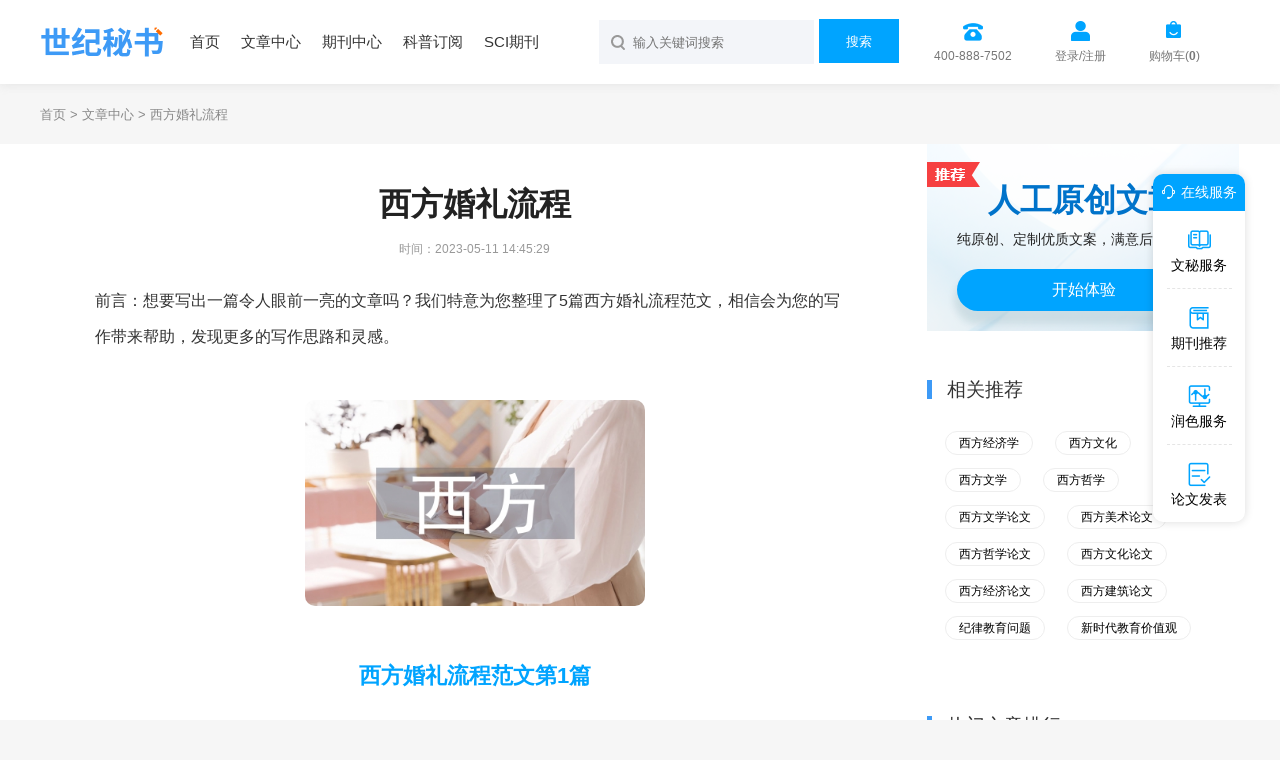

--- FILE ---
content_type: text/html
request_url: https://www.1mishu.com/haowen/142606.html
body_size: 20174
content:
<!doctype html>
<html>
<head>
	
	 
	<title>西方婚礼流程(精选5篇) - 世纪秘书</title>
	<meta name="keywords" content="西方婚礼流程,精选" />
	<meta name="description" content="西方传统婚礼楷模 威廉王子·凯特王妃　世纪婚礼流程 以威廉王子和凯特王妃的婚礼，作为西方传统婚礼的楷模再恰当不过。英国王室至今保留着西方传统婚礼的每一个步骤、每个细节。为时1个小时15分钟的这场婚礼，隆重盛大，赢得了全世界的瞩目与祝福。当然，这..." />
	
	<meta charset="utf-8">
<meta name="referrer" content="origin">
<meta name="format-detection" content="telephone=no">
<link rel="stylesheet" type="text/css" href="https://www.1mishu.com/theme/1mishu.com/default/static/css/base_1mishu.css" />
<script type="text/javascript" src="https://www.1mishu.com/theme/1mishu.com/default/static/js/pub.js"></script>
<script type="text/javascript" src="https://www.1mishu.com/theme/1mishu.com/default/static/js/common.js"></script>
<script type="text/javascript">app.uri='';app.root='https://www.1mishu.com';app.theme='https://www.1mishu.com/theme/1mishu.com/default';</script>
<script type="text/javascript">var site_root = 'https://www.1mishu.com';</script>	
</head>
<body class="container mishu_art_body mishu_jp_body">
	<div class="wrap mishu_maincon">
		<div class="dmtop container">
	<div class="zoom pw1200">
		<a href="https://www.1mishu.com/"><img src="https://www.1mishu.com/theme/1mishu.com/default/static/images/dm-logo.png" width="128" height="34"></a>
		<p>
			<a href="https://www.1mishu.com/">首页</a>
			<a href="https://www.1mishu.com/article/">文章中心</a>
			<a href="https://www.1mishu.com/zazhi/">期刊中心</a>
			<a href="https://www.1mishu.com/dingyue/">科普订阅</a>
			<a href="https://www.1mishu.com/sci/">SCI期刊</a>
			<!-- <a href="https://www.1mishu.com/vip/sci.html">投稿经验</a> -->
		</p>
		<div class="dmseabox">
			<div class="head-right">
				<span class="mishu_menu_tel">400-888-7502</span>
				<a href="javascript:;" onclick="ajaxlogin();" title="登录/注册" class="mt5 user login2">登录/注册</a>
				<a href="https://www.1mishu.com/shop/cart/" class="mt5 dlicar">购物车(<b>0</b>)</a> 
			</div>
			<div class="search-box">
				<form action="https://www.1mishu.com/s.html" method="get" name="search">
					<input type="hidden" name="t" value=""/>
					<input type="text" class="dmsearch" name="q" autocomplete="off" value="" placeholder="输入关键词搜索" size="20" maxlength="50" />
					<button id="Submit" type="submit" onClick="if($('.search-text').val()=='') return false;" >搜索</button>
					<p class="clear"></p>
				</form>
			</div>
			<p class="clear"></p>
		</div>
	</div>
</div>
		
		<div class="dmcrumb">
			<div class="pw1200">
				<a href="https://www.1mishu.com/" title="世纪秘书网">首页</a> &gt;
				<a href="https://www.1mishu.com/haowen/">文章中心</a> &gt;
				<span>西方婚礼流程</span>
			</div>
		</div>
		
		<div class="pw1200 dmdet">
			<div class="dmdetl">
				
				<div class="mishu_mainfw">
					<div class="dmdetext">
						<h1>西方婚礼流程</h1>
						<p class="mishu_timejb"><time>时间：2023-05-11 14:45:29</time></p>
					</div>					
					 <div class="content dmtext dmtextzw"> <p class="fw_dy">前言：想要写出一篇令人眼前一亮的文章吗？我们特意为您整理了5篇西方婚礼流程范文，相信会为您的写作带来帮助，发现更多的写作思路和灵感。</p> <p class="art-img-title"><img src="/upload/piclabel/63c61417_c625.jpg" alt="西方婚礼流程" /></p> <h2>西方婚礼流程范文第1篇</h2> <p> 经典中西式婚礼样板戏</p> <p> 到了我们现代，结婚更像打仗，一轮一轮的仪式步骤，只有结过婚行过大礼的诸位新人才能明白当中的刻骨铭心。现代中国新人，多采用中西合璧的婚礼模式，可能对传统的西式或者中式婚礼流程只是一知半解，这次，我们就用名人婚礼做标准，让读者精准地了解传统西式和中式婚礼各自所代表的文化考究，给未来需要结婚的你带来更多可以学习和想象的空间。</p> <p> <a href="https://www.1mishu.com/haowen/142606.html" target="_blank">西方</a>传统<a href="https://www.1mishu.com/haowen/142606.html" target="_blank">婚礼</a>楷模</p> <p> 威廉王子·凯特王妃　世纪婚礼<a href="https://www.1mishu.com/haowen/142606.html" target="_blank">流程</a></p> <p> 以威廉王子和凯特王妃的婚礼，作为西方传统婚礼的楷模再恰当不过。英国王室至今保留着西方传统婚礼的每一个步骤、每个细节。为时1个小时15分钟的这场婚礼，隆重盛大，赢得了全世界的瞩目与祝福。当然，这场婚礼的独一无二之处还在于，它无可避免地带着戴安娜的影子，从戒指到婚纱，凯特王妃都准确无误地表达出了自己对戴安娜的倾慕，也让所有英国人对王室的感情又添一分。</p> <p> 婚礼前奏</p> <p> 叮叮当当大序曲：订婚。没错，对于王室婚礼来说，订婚是必须的。不仅仅是王室，在西方，订婚是结婚的序曲，必须由男方送一枚钻石戒指给女方。</p> <p> 传统关键词：12克拉的蓝宝石戒指</p> <p> 蓝宝石象征责任、守信与忠诚，代表着王室历史传承——“SOME OLD SOME BLUE”。据说当年戴安娜结婚，女王陛下坚决不让她选择红宝石或绿宝石——蓝宝石是唯一选择。2012年12月12日，威廉王子了他和未婚妻凯特的订婚照。其中最引人注目的，是凯特手上戴着的、黛安娜王妃留下的蓝宝石戒指。它浸染岁月，带着故事，闪耀中有忧郁。点评：西方新人订婚，很多时候用的都是宝石类戒指，在他们来说，一代传一代的宝石戒指代表的就是传承的意义。</p> <p> 现代式表达：</p> <p> 除了宝石类戒指，现代更多西方人会选择铂金钻戒做订婚戒指，像近期的凯拉-奈特莉，霹雳娇娃德鲁·巴里摩尔、新派美国甜心安妮-海瑟薇，在他们表达真爱宣言的时刻，都选择用钟爱的铂金婚戒作为他们永恒爱情的不变信物。传到中国，现在中国的新人也更多地喜欢用铂金钻戒做订婚戒指。</p> <p> 婚礼当天</p> <p> 1：大序曲继续：授爵。王室大婚，名头那是相当重要。这一点，普通人木有可比性哟。</p> <p> 传统关键词：一人授3个爵位一共6个爵位!服了您了，女王陛下!</p> <p> 在威廉大婚的当天早晨，英女王伊丽莎白二世授予威廉王子及凯特3个爵位称号，分别为杜克公爵、苏格兰伯爵以及卡里克弗格斯男爵。凯特则被授勋杜克公爵夫人、斯特拉森女伯爵以及卡里克弗女爵——据说，苏格兰伯爵以及斯特拉森女伯爵是为了纪念两人相遇的圣安德鲁大学。对于平民女子凯特，女王此番之举实在太隆重了——也非一般明星官僚所能办到的。</p> <p> 点评：呃……只有清朝可与比拟。在清朝，结婚就分封赐爵。皇子封授的年龄也就是成婚年龄，当然也有稍早或稍迟的。结婚以后就要搬出内延(也有不立即出宫者)，叫做分府。分府后，其居室服用、设官、俸禄给养，均按爵位高低拨给。</p> <p> 2：新郎驱车前往教堂＆新娘驱车前往教堂</p> <p> 传统关键词：互不相见。</p> <p> 根据西方婚礼礼仪，结婚的男女双方在行大礼之前，是不能见面的。点评：这点跟中国的传统婚礼倒是很像。</p> <p> 3：婚礼开始。</p> <p> 传统关键词：交换誓言戒指、布道</p> <p> 威斯敏斯特教堂教长约翰霍尔(John Hall)博士负责仪式指挥，坎特伯雷教堂大主教罗文威廉姆斯(Rowan WiIliams)主持誓言仪式。主持过戴安娜王妃葬礼的伦敦主教、大法师理查德·查特斯(Richard Chartres)主持布道。根据英国王室公布的婚礼程序，凯特跟随已故王妃戴安娜，不在婚礼誓词提到顺从丈夫，而是承诺深爱、慰藉、尊敬及守护威廉王子。</p> <p> 点评：这个重要的时刻作为西式婚礼另一个重要道具结婚戒指登场!款式以低调铂金戒指为主，延伸到中国，也会用金或银戒指做结婚戒指，多为以后日常佩戴所用。</p> <p> 4：新人于大教堂外合影</p> <p> 传统关键词：婚纱</p> <p> 凯特所穿的婚纱以象牙色缎子为面料，饰以花边和珍珠纽捆，裙裾长3米多，由亚历山大·麦昆(Alexander Mcoueen)的创意总监莎拉·巴顿(Sarah Burton)设计。婚纱部分元素取自已故王妃戴安娜结婚时穿的礼服，这是凯特的要求，意在向威廉王子的母亲致敬。凯特曾经学过艺术史。“不管谁是婚纱设计者，这都是(包含)凯特(设计)的婚纱。”婆婆已去世，儿媳在设计自己婚纱的时候，煞费苦心地要向婆婆致敬。这份孝心，简直令天地万物动容。凯特这么做，得体大方有孝心：一般群众可别跟风哈，在封建迷信仍然盛行的国度，这么做简直令人发指好吗?!</p> <p> 点评：不同的裙摆长度，不同的王室风范。但有一点需要指出：要把婚纱穿出高级感，大大方方是必须的!</p> <p> 特别提醒：西方婚礼中，新郎是站在新娘的右边。因为在西方古代，新郎必须保护新娘免被情敌抢走，所以就要站在新娘的右边，防止情敌出来，方便立即拔出佩剑击退敌人</p> <p> 5：离开威斯敏斯特教堂，前往白金汉宫</p> <p> 传统关键词：行车路线。</p> <p> 威廉王子夫妇离开教堂，第一次以丈夫和妻子的身份亮相，两人搭乘皇家马车，在后面四辆乘坐着王室高级成员以及凯特王妃父母仪式马车的跟随下，重复凯特·米德尔顿婚前的走过路线，返回白金汉宫，巡游途中，与民众挥手致意。</p> <p> 点评：姑娘出嫁了，其实也还是能回头嘛。</p> <p> 6：接见群众</p> <h2>西方婚礼流程范文第2篇</h2> <p> 那是1930年一个春光明媚的周末上午，法租界上的法国化妆品商人李克郎家喜气洋洋，这是他为儿子举行婚礼的大喜日子。由于李克郎长期在上海经营化妆品生意，人脉关系非常广，被邀参加他儿子婚礼的亲朋好友很多，婚礼的热闹程度与规模之大不言而喻。虽然李克郎一家长期生活在上海，不少生活习惯也入乡随俗“中国化”了，但他们的根在西方，法兰西民族浪漫、热情、奔放的性格与生俱来，因而举办婚礼时更加注重气氛。</p> <p> 婚礼当天上午，李克郎家里门庭若市，亲朋好友纷纷到场贺喜。男嘉宾个个西装革履、风度翩翩，女嘉宾个个雍容华贵、风姿绰约，小孩子也都身穿崭新漂亮的西式小童装，一派华贵悦目的喜气景象。为了留住这美好的时刻，留住新人与众人的美丽倩影，在婚礼举行前由新郎新娘分批同亲朋好友拍摄“婚礼团体照”（图一）。身穿豪华漂亮西式婚礼服装的新郎新娘坐在亲人的中间，左边是新郎父母，右边是新郎哥嫂，其余都是新郎新娘的家庭成员，这就被称为“亲人婚礼团体照”。此后是新郎新娘同贺喜宾客合影，有同事合影、同学合影……凡参加婚礼宾客都要同新郎新娘一起合影（图二），这样既显得婚礼热热闹闹，又使得整个婚礼形式别致独特、丰富多彩，给参加婚礼的亲朋好友一种亲切感、快乐感。</p> <p> 新人在婚礼中同亲朋好友一起合影，被称为“婚礼团体照”，洋人的这一婚礼形式的创新，起到了引领婚礼时尚潮流的作用，使婚礼变得更有艺术感和纪念意义。第一，新人与亲朋好友一起合影，体现出对宾客们的尊重和礼貌，是一种亲情、友情的交流;第二，增添了婚礼的热闹气氛，使婚礼形式更加丰富和活泼;第三，新人与宾客一起合影，能使人共享婚礼喜气和喜悦，更是对新人的美好祝福;第四，新人与宾客合影，使每一位照片中的人物都成为了新人婚姻的见证人和永久的祝福者;第五，在新人与宾客一起合影留下美好的时刻和亮丽的倩影的同时，每一个人也都留下了一份极为珍贵的纪念和美好的回忆。</p> <h2>西方婚礼流程范文第3篇</h2> <p> 三个部分重点准备</p> <p> 经过咨询专家，知道婚宴场所的准备有三个重点：入门接待处、宴席场合、新娘房。这三个地方，招待人员都应该多关照，互相保持密切联系，当天的婚礼才能够万无一失。尤其新娘房更是要特别注意，因为当天新人身上都会穿戴许多金饰，常常就在人多嘈杂的场合中，遗失取换下来的首饰。</p> <p> 提醒我们重要的一点：喜宴的确定人数，要在一个月前就要推算出来，才不至于发生临时增桌或撤桌，造成婚宴场合拥挤或过于空旷现象。由于现在越来越多新人选择在大酒店结婚，以至于每当固定假日或皇历上的黄道吉日时，饭店都会大爆满，因此提前预定至关重要！</p> <p> 绝大多数的新人将婚宴选在酒店或星级宾馆来举行，宽敞优雅、华丽气派的环境为新人创造了舒适、惬意的氛围。但参加了很多朋友的婚宴，却大多是如出一辙，毫无新意。这一次，我们不妨在原有的婚宴传统上来点创意，多些情趣。而最大的收获，就是能带给你与众不同的新婚喜悦，令你终身难忘，新郎新娘你们想好了吗？</p> <p> 中式婚宴加点浪漫</p> <p> 上月去参加朋友的婚礼，他们选在了索菲特举办婚宴。从签到台上的别致插花、鲜花拱门、绢花路引，到背景台上的绸缎花球与帷幔，再到每桌酒席上的时尚花束，整个婚宴成了花的世界，处处洋溢着温馨浪漫，甜蜜的感觉溢满心头。朋友小刘对我说：“我老婆平时特别喜欢鲜花，今天现场的装扮着实给了老婆、亲朋好友一个大大的惊喜。”</p> <p> 现在的年轻人对爱情都充满了美好的憧憬。拥有自己独特个性的婚礼，便成了新一代的流行时尚。而各酒店婚宴的特色也缤纷多彩，为新人提供了诸多选择。“只要你敢想，酒店将竭力为你办到。”索菲特宴会部的张小姐介绍说，“新人可以根据自己的喜好，选择不同主题的婚宴。大红喜字肯定是少不了，但运用鲜花、彩球、浮蜡、冷焰火、即时背景音乐、小提琴迎客等方式，会给婚宴带来非同一般的时尚、浪漫感受。”</p> <p> 来场西式婚宴又何妨</p> <p> 近年来，已有**、**等地的时尚新人将婚宴办在了景色优美的户外，西式的全程自助婚宴，很是浪漫。据**一家五星级酒店的宴会总监介绍，**年**就有两对新人委托酒店在千佛山下举行了他们的西式婚宴，且非常成功。</p> <p> 她介绍说，其实不少年轻人对户外西式婚宴都很向往，但受传统观念的影响，真正选择户外西式婚宴的却不多。有人曾经对一些大学生作过调查，大多数认为庄重的教堂，洁白的婚纱，浪漫的鸡尾酒会，开放灵活的自助用餐……这样的婚宴很时尚、很优雅、很随意，整个气氛既典雅浪漫又轻松自在，确实是一种非常大的诱惑，梦想自己将来也能举行这样的浪漫婚礼。由此可见，西方文化、西式婚宴已渐渐迎合了年轻情侣的口味，成为一种社会时尚流行趋势。</p> <p> 选择一个景色宜人的景区，来一场够时尚的西式婚宴，伴着大提琴的悠扬乐曲，和心爱的人缓缓步入会场……这一切定会让参加你婚礼的人毕生难忘。</p> <p> 婚宴管家帮你忙</p> <p> 如果你想办一场富有创意的婚宴，但却没有时间去筹备，那你不妨把这些繁杂的事务交给专业的婚礼顾问公司。创意婚宴，他们确实有一手。据**彩云间婚礼顾问公司的韩经理介绍说，越来越多的年轻人选择找专业的婚礼顾问公司来创意他们的婚礼，基本上每个月的好日子都是他们最忙的时候，他们要对婚礼进行全程的保姆式服务，来出色的完成每一个出彩的效果。</p> <p> 为迎合时下年轻人的个性化追求，现也有酒店增设了“婚宴管家服务”。由资深的宴会服务人员组成“婚宴管家”团队，从宴会司仪、婚庆乐队，到菜式选择、流程设计，再到场地布置、蜜月套房，“婚宴管家”都会全程跟进，并根据客人的需求提供专业意见与个性化的一站式服务，努力让婚宴尽善尽美。</p> <h2>西方婚礼流程范文第4篇</h2> <p> 程序不能错</p> <p> 笔者在韩国参加的第一场婚礼，新郎就是30岁，新娘已是29岁。他们选择在最好的高级饭店乐天饭店的大厅举行婚礼，而没有选择专门专婚礼的地方，主要是父母希望韩国婚姻办得更隆重一些，更体面一些，而较少考虑费用问题。举行韩国婚礼的大堂中间由一布满鲜花的通道分成了两半，一边是男方的家人和亲朋好友，一边是女方的家人和亲朋好友。我朋友孩子的这场婚礼摆了约50桌，500多人出席，相当豪华。客人坐定后，新郎先进入大厅，随后新娘在两名男女儿童的引导下、牵着父亲的手进入大厅，并由父亲亲自将女儿交给新郎，场上响起雷鸣般的掌声。</p> <p> 韩国婚姻习俗主婚人有的是名人，有的是电视节目主持人，有的是著名演员。他们一般都会先介绍新郎新娘的基本情况，并对他们今后的生活予以祝福。随后有著名歌手献歌一至二曲。新郎新娘向双方的父母下跪行礼是必需的程序，不过，新娘因穿婚纱，行跪礼不方便，可免。照相合影之后，新郎新娘退下更换衣服。几分钟后，新郎新娘再次出现在现场，并一桌一桌地向亲朋好友致意，并接受祝福。新郎新娘当晚就住在饭店的总统套间，第二天启程前往国外渡蜜月。这在韩国几乎已成为模式。</p> <p> 韩国婚礼费用相当大。一般来说，韩国未婚夫妇举行婚礼前，需要到对方家里去请安施礼。双方父母同意后，女方负责择吉日，然后预约婚礼场所、新婚旅行机票。这几项一般需要300万韩元左右。拍婚纱照一般要花费150万韩元左右。韩国的习惯是，男方负责购置房子，而女方负责置办家具家电、室内简单装修。由于近年来房价暴涨，很多新婚夫妇选择了租房。传统婚礼中有一个“币帛”仪式，至今仍然保留：儿媳向公公婆婆敬酒，叩头四次。公婆喝完酒后说一些祝福的话，并向儿媳扔大枣，儿媳用韩式裙子接着，意思是接多少，生多少。“币帛”时，公婆一般还象征性给儿媳一些钱，用于新婚旅游等。据称，韩国婚姻习俗韩国传统的旧式婚姻程序多，礼仪程序也非常繁杂，由媒人介绍、男女双方家长为自己的儿女商议婚事和订立婚约称为议婚。纳彩订婚时，男方派人给女方送聘礼，也被俗称为“送函”，函内装书信与青、绿两色的彩缎，供女方做上衣和裙子用。女方还要复信。纳币结婚时，男方用两个箱子，分别装“礼状”（书信）和礼品。礼品用红丝线系好，先装红缎，后装青缎。箱子由男方未婚的亲友送到女家。</p> <p> 结婚前，女方将选定的结婚日期函告男方。婚前女方要按双方的四柱、五行进行占卜，并选择结婚的良辰吉日。迎亲结婚的那一天，新郎要早起，并穿好结婚礼服后向父母行拜礼，由父母到祠堂告祝拜祖。此后，新郎骑马与随行者一道去新娘家迎亲。随行者中的上客，系指新郎的父亲或叔父。新娘头戴丝绒花冠，身穿美丽的彩虹婚服，向父母告别，父母则再三叮嘱要孝敬公婆，注意礼节。亲属簇拥新娘，送到中门。新郎进入女方家里拜见岳母后，新娘出来会见新郎，相互鞠躬，以蓝、红两色丝线连结手腕，共饮三盏交杯酒，并交换结婚戒指。接着新娘在母亲或亲属搀扶下来到轿前，新郎掀开轿帘，新娘进入轿内。新郎骑马在前引路，花轿尾随其后。花轿到新郎家后，还要经过一系列的程序，包括撒豆粒、摆放几盘栗子、枣子和柿饼以及母鸡公鸡等。结婚时，新郎、新娘一定要吃冷面和年糕，前者象征白头偕老，后者象征团团圆圆。</p> <p> 婚后第二天，新娘要拜见公婆，第三天新郎和新娘要去拜见岳父母。婚后两个月或满一年时，新妇由丈夫或公公陪同，带着食品和礼物回娘家拜见父母。不过，今天的韩国，采用上述传统婚礼的已经不多。传统旧式婚礼不仅花费大，而且程序太复杂，费时费力。因此更多的人把婚礼仪式交给专门公司设计和办理，并因此形成了婚礼经济。据韩国统计厅统计，韩国2006年有约30万对新人已经或即将走入结婚殿堂，婚礼市场规模达15万亿韩元（1元人民币约合120韩元）。韩国婚姻文化研究所不久前公布的对300对新婚夫妇所做的问卷调查显示，两人结婚平均需要投入1.35亿韩元，是2000年7600万韩元的两倍。大型百货商场为招徕未婚夫妇，千方百计使出新花样。婚礼场越来越多，饭店和百货商场为吸引新郎新娘掏钱也不断推陈出新，还出现了为举办婚礼提供一条龙服务的婚礼策划人。</p> <p> 韩国人举行婚礼后，一般都到国内外旅行，旅行社和航空公司因此竞相推出各种专项服务。韩国婚礼经济已进入产业化阶段。</p> <p> 韩国的专用婚礼堂</p> <p> 专用的婚礼堂、简短的仪式、自助婚宴……同属儒家文化圈，韩国的婚礼文化却与我国有诸多差异。以笔者不久前在首尔参加韩国朋友的婚礼为例，他们的婚礼大多在专门的婚礼堂进行，选择在顶级酒店摆婚宴的只是少数。这其中当然有节省开支的考虑，但主要还是看重婚礼堂专业的婚礼流程和现成的庆典设施。</p> <p> 朋友租用的婚礼堂位于一座高端写字楼9楼。走出电梯，映入眼帘的是大厅里两个并排摆放的白色大花环，也许是考虑到有来自中国的宾客，每个花环上都有两个飘带，分别用中文和韩文写有毛笔字“祝新婚快乐”。</p> <p> 婚礼堂一般由四部分组成：大厅签到处、主礼堂、新婚夫妇室和自助餐厅。婚礼堂按时间段举行仪式。比如说周六有3场婚礼，那么3家分摊花艺布置的费用。每名来宾都需要在签到簿上签名，注明礼金数额或礼品名称，以换取自助婚宴餐券。大部分宾客的礼金都在10万韩元上下（100韩元约合人民币0.5元），韩国物价比中国高一些，这个数目的礼金只能算是礼轻情义重。</p> <p> 与中国常用红包装礼金不同，韩国婚礼使用的是印有祝福语的白色长条信封。亲密好友不一定要求送礼金，可以选择有品质的牙具、厨具或餐具套装，但一般价值也不低于10万韩元。</p> <p> 韩国文化虽植根于东亚文化圈、儒家文化土壤，但近代以来受西方文化影响较大，婚礼就是东西合璧的典范。韩国婚礼服是韩西相结合的。婚礼仪式开始前1小时，在专门准备的“新婚夫妇室”内，新郎身穿黑色西装，新娘身着婚纱，双方的母亲身着韩服与到场亲朋合影留念。此后，新娘会在艳丽的韩服和洁白的婚纱间切换。来宾在大厅签到处留下礼金后，会进入新婚夫妇室与新人合影留念。</p> <p> 婚礼历时约1小时，简朴隆重。身着韩服的双方母亲首先入场，穿越花门，走过事先摆好的T台，按韩国传统礼仪相互鞠躬后入座。紧接着，新郎身穿黑色西装、新娘着婚纱入场。由于新人笃信基督，此后的仪式基本遵循基督教传统。仪式结束后，婚宴在主礼堂旁边的自助餐厅举行。</p> <p> 在婚礼堂举办一场婚礼的平均价格（包括婚纱和自助餐）为1000万韩元左右。如果新婚夫妇对乐队伴奏、婚宴菜品等有独特需求，一些婚礼堂也提供私人订制服务。</p> <p> 经济大势影响排场</p> <p> 据报道，一家就业门户网站日前以韩国1558名未婚上班族为对象进行了调查。调查结果显示，韩国上班族结婚时购买新房的费用加上其他费用平均需花费2亿66万韩元，约合人民币150万元上下。其中购买新房的资金平均为1亿4582万韩元，占全部费用的四分之三。</p> <p> 在购买新房费用的支付方法上，平均三个调查对象中就有一人回答靠“贷款”支付。其后占比重较高的回答依次是“用之前的零存整取存款（33%）”、“靠父母支持（22%）”等。居住形式上，62%的调查对象选择了月租，24%的人选择“住自己家”。</p> <h2>西方婚礼流程范文第5篇</h2> <p> 【关键词】婚庆 网络营销 微博营销 微信营销 创新</p> <p> 据统计，2015年杭州有67366对新人登记结婚，相比2014年下降7.2%，增长率较前五年有所下降。虽然登记人数有所下降，但登记的新人数总体上这也是个庞大的数字，随着人们对生活质量水平的提高，对物质和精神上的追求也在不断变化，婚庆这种被人们视为一生仅有的一次的消费越来越受到重视，所以婚庆产业的发展潜力还是具有可观性的。在当前社会发展现状的背景下，我国的婚庆行业众多商家之间竞争存在着巨大的挑战，但如果抓住时机对于某些商家来说也是种机遇。挑战是指优胜劣汰，物竞天择，一些不被大家认可的不符合职业规范、不能满足广大消费者需求的公司将受到严冬般的对待，营销模式和方式的与时俱进的发展对于传统的店面来说也是个巨大的挑战；机遇指随着婚庆产业的对自己业务能力的提升新鲜血液的促进，经营管理将逐渐规范得体，焕然一新的线上线下结合模式、更符合消费者喜好的婚礼服务产品和形式有待于为人所接受和流传。</p> <p> 一、杭州费加罗婚礼策划营销状况分析</p> <p> 新浪科技讯5月12日上午消息，微博了2016年第一季度的财报。截止一季度末，微博月活跃用户达2.61亿，日活跃用户达1.2亿，这两个数据同比增长都在30%以上。相比较上一季度而言，微博月活跃用户和日活跃用户的增加量都以千万计，季增幅为历史最高。商业化经济收益方面，微博一季度总营收7.77亿元，用实时数据来告诉大家当今互联网下的营销模式是可以获得收益的。当季微博盈利超过1亿元，并连续6个季度盈利。可见现今利用网络进行营销只要入得其法这就是一个强有力的平台。</p> <p> “杭州费加罗婚礼策划”原来为“Forever.Love”，公司于2006年成立。后来不断发展最后改为费加罗，名称灵感来源于莫扎特一部描写爱情的喜歌剧。位置坐落于杭城解放路3段21号，店面装修风格奢华有品位，公司定位于婚纱摄影奢侈品。其官方网页上给予了浏览者该公司的简介、服务项目、成品展示、图库等各类信息，所展示奢华大气又不失精准品味。该公司于2012年7月拥有官方微博、2016年1月开设淘宝店铺、微信公众账号等多种网络媒体账号。然在杭城这个竞争力激烈的城市，仅仅做到有这些是平台不够的，重要是做好，利用这些网络媒体，推陈出新，。</p> <p> 二、杭州费加罗婚礼策划存在问题及原因</p> <p> （一）杭州费加罗婚礼策划存在问题</p> <p> 首先是做的不错的地方，该婚礼策划公司有鲜明且统一的企业标识，有助于加深消费者对该公司的记忆；定位明确，具有方向性，主张“贵族不贵”的奢侈品牌平民化，让所有新人都有机会体会到贵族的服务；服务贴心，顾问全程一对一服务，从沟通、设计到后期安排执行，参与到每个环节，关心新人的内心诉求，用合理富有想象力的设计协助新人轻松实现婚礼梦想；团队力量相对较雄厚，拥有专业的现场执行团队，提供最充足的人员配置，能够在规定时间内完成场景布置且保证做工细致；公司有准则，所有流程都根据高要求的标准对每个细节都力求完美，双方责任明确，如果有问题及时处理，赔付有保障。然而这些线下的优势没有完完全全地在线上展现出来。</p> <p> 然后经过对这几个平台的查看和研究，发现了杭州费加罗婚礼策划公司在这些方面的不足。微博偶尔动态，但缺乏与网友的交流与互动；拥有自己的淘宝店铺但没销量记录；点评类网上也很少网友评论，寥寥几句，相对于网友的影响力不是很大；微信公众号总的来说，杭州费加罗婚礼策划公司还未竭尽所能地将网络这个营销媒体利用起来。总结下来有以下几点：</p> <p> （1）参与体验存在局限性。就该婚庆策划公司所应用的网络平台，用户的体验感不强烈，唯有其官方网页上有Figaro Design Team720度场景模拟系统点击可体验，选择方式较为单一，不能满足不同类型网友的需求。</p> <p> （2）平台活跃程度低，缺乏交互性。无论是哪个平台，它们所展示的都是很单向的，网友无论是浏览还是评论，都只是被动的从视觉听觉上接受或者是言语上的单向反馈。就微博而言，每一条的转发、评论、点赞数都如同多云的夜空里星辰，寥寥无几。交流是双向的，如此这般会使积极热心的人感到失落。</p> <p> （3）平台建设也几乎用人们常用的微信、微博、网页、点评网等来宣传营销，那么人们以何标准来选择呢？虽然所有的图片视频都美轮美奂，缺少抓人眼球的具有灵气的东西。</p> <p> （二）杭州费加罗婚礼策划存在问题的原因</p> <p> 杭州费加罗婚庆公司主要存在的问题是公司对网络营销的了解不深，导致这方面的营销力度和关注度不够，网络平台管理不善，缺乏有想法有创意的人来管理这些平台，无法发挥出尽可能大的效用。</p> <p> 三、杭州费加罗婚礼策划网络营销策略建议</p> <p> （一）信息，提升内容品质，增加趣味性</p> <p> 这需要网络平台的管理者拥有思维敏捷的头脑、丰富的想象力和不一般的运作能力。对现实事件的敏感程度，语言的组织及措辞润色，风格可以单一也可以多变，适时地运用诸如软文营销、情感营销。事件营销、段子、科普等方式，无形中就吸引了注目。简单来说就是吸睛，抓住网友的眼球促使网友评论转发，刺激人们的消费欲望。在日常更新动态时将杭州费加罗婚礼策划公司的企业精神――私享服务，专属体验融入到日常的动态中，保证每条都是良心出品，让人感受到用心，做到随风潜入夜，润物细无声。</p> <p> （二）加强网络平台的建设</p> <p> 婚庆企业的一般营销所面对的人群小，付出的人力财力比较大，推广起来效率也不高，这些方面的劣势尤为明显。近几年互联网和现代金融业迅猛发展，以这两个为基础支撑开启了崭新的商业模式，婚庆行业的公司商家将线上和线下互相补充，带有目的性地针对不同客户群体，并且也致力于婚庆消费信息的透明公开化、给人省心、便捷和高性价比的舒适感受，使每一位选择这个婚庆公司的顾客获得更多贴心的服务与愉悦的体验。另一方面，网络的普遍性和传播性将很多秘密都暴于阳光之下，所以另外要注意的一点就是维护网络安全，遵守网络秩序，不散布虚假信息也不抄袭他人作品，每一个婚礼策划的灵感都凝聚着婚礼策划人的心血。</p> <p> （三）完善网络平台管理，改进互动效果</p> <p> 这点和微博红人和大V们学习，作为一个好的公司企业账号，卖得了萌，撒得了娇，能文能武，多才多艺，用事实做营销，让网友感受不到官博感。网友的关注对象就确定了他的兴趣爱好，就算没有达到喜爱的程度，那也是有所兴趣的，所以要拉动其兴趣。博物杂志是一期刊物的官博，然而他在日常的科普卖萌中展示了他渊博的知识，言语谈吐不失风趣幽默，获得无数青睐。其实互动就是谈谈生活中的柴米油盐酱醋茶，但也要让人感受到琴棋书画诗酒花的美丽意境。所以言辞不用太官方，时不时地回复，做些活动来活跃和调节一下气氛。</p> <p> （四）发展创新，做行业的领头羊而不是追随者</p> <p> 婚庆行业目前主要问题是如何利用现有资源进行合理配置和充分开发，提出新颖独特的设计。现在结婚的主力军是8090后，国际流行的主题婚礼受到许多新人的青睐，这就要求婚庆行业从业者具备一双善于捕捉国际流行趋势的眼睛，独到审美观和脱颖而出的见解，努力提升和创新婚礼产品和相关服务。除此之外，中国的年轻一代受西方文化的影响比较大，中西文化的交融与碰撞，对新婚夫妇的婚礼方式选择也有不同程度的影响，这就需要婚庆从业者打造并推出新颖独特的适合国人的中国式婚礼，结合新人的爱好等，不一定要将两种婚礼隔离开来，把中国传统婚礼文化取其精华，去其糟粕以时尚的方式传承发扬下去。世界给了我们一个互联网+的时代，信息的发出与获得都十分便捷，紧跟时代脚步，将现实与网络结合。国家开放二孩政策，短期内出生率有所上升；住房政策的变动也影响着人们的购房欲望。关注国家的实时政策为导向，使企业的发展更具有前瞻性。“私人订制”的一对一的婚礼形式受到了8090后的青睐，那么随着年轻一代的成长，他们的选择又将变化，及时针对新一代的喜好改变婚礼的步调，推陈出新，占领行业的高地。</p> <p> 参考文献：</p> <p> [1]张妙琴，郑妍微，曾少杰.广州婚庆市场的研究策略――以浪漫世纪婚庆公司为例[J].广州外语外贸大学南国商学院，2015，（7）.</p> <p> [2]冯伟芳，王荣华.婚庆行业营销策略研究[M].企业导报，2011.</p> <p> [3]周海东.传统婚庆文化在在婚庆产业中的传承与创新[J].对外经济贸易大学，2007.</p> </div>
				</div>
				
				
				<div class="mishu_fw_mzsm_tj"></div>
				
				<!-- 上下页 -->
				<div class="dmpages">
					<a href="https://www.1mishu.com/haowen/142605.html" title="民主管理" class="dsart-right">上一篇：民主管理</a>
					<a href="https://www.1mishu.com/haowen/142607.html" title="动画实训总结">下一篇：动画实训总结</a>		
				</div>
			</div>
			
			<div class="dmdetr">
				<script type="text/javascript" charset="utf-8" src="https://www.1mishu.com/theme/1mishu.com/default/static/js/mishu_fw_awmi.js"></script>
				
				<!-- 热门栏目 -->
				<!-- 相关栏目 -->
 

<div class="dmlan lan-common lan-xglm">
	<h4>相关推荐<a href="https://www.1mishu.com/article/">更多</a></h4>
	<p class="zoom">
		
		<a href="https://www.1mishu.com/lunwen/jjgl/xfjjxlw/" title="西方经济学">西方经济学</a>
		
		<a href="https://www.1mishu.com/lunwen/shys/xfwhlw/" title="西方文化">西方文化</a>
		
		<a href="https://www.1mishu.com/lunwen/shys/xfwxlw/" title="西方文学">西方文学</a>
		
		<a href="https://www.1mishu.com/lunwen/sxzz/xfzxslw/" title="西方哲学">西方哲学</a>
		
		<a href="https://www.1mishu.com/xifangwenxuelunwen/" title="西方文学论文">西方文学论文</a>
		
		<a href="https://www.1mishu.com/xifangmeishulunwen/" title="西方美术论文">西方美术论文</a>
		
		<a href="https://www.1mishu.com/xifangzhexuelunwen/" title="西方哲学论文">西方哲学论文</a>
		
		<a href="https://www.1mishu.com/xifangwenhualunwen/" title="西方文化论文">西方文化论文</a>
		
		<a href="https://www.1mishu.com/xifangjingjilunwen/" title="西方经济论文">西方经济论文</a>
		
		<a href="https://www.1mishu.com/xifangjianzhulunwen/" title="西方建筑论文">西方建筑论文</a>
		
		
		<a href="https://www.1mishu.com/jilvjiaoyuwenti/">纪律教育问题</a>
		
		<a href="https://www.1mishu.com/xinshidaijiaoyujiazhiguan/">新时代教育价值观</a>
		
		
		
	</p>
</div>


				
				<!-- 热门文章排行 -->
				<!-- 热门文章排行 -->



<ul class="dmsort lan-common">
	<h4>热门文章排行<a href="https://www.1mishu.com/article/">更多</a></h4>
	
	<li><a href="https://www.1mishu.com/lunwen/jiaoyue/zhexue/200912/431297.html" title="西方思想"><em>西方</em>思想</a></li>
	
	<li><a href="https://www.1mishu.com/lunwen/jiaoyue/yinyu/200908/170234.html" title="西方翻译进展"><em>西方</em>翻译进展</a></li>
	
	<li><a href="https://www.1mishu.com/lunwen/sxzz/sxzhsec/200908/169042.html" title="西方政治框架"><em>西方</em>政治框架</a></li>
	
	<li><a href="https://www.1mishu.com/jinpingxili/wlwx/hqly/200902/113539.html" title="西方婚礼"><em>西方</em><em>婚礼</em></a></li>
	
	<li><a href="https://www.1mishu.com/jinpingxili/wlwx/swlyc/200902/116042.html" title="西方绅士礼仪"><em>西方</em>绅士礼仪</a></li>
	
	<li><a href="https://www.1mishu.com/lunwen/jiaoyue/zhexue/200908/172869.html" title="西方政治哲学"><em>西方</em>政治哲学</a></li>
	
	<li><a href="https://www.1mishu.com/lunwen/jiaoyue/zhexue/200908/166293.html" title="西方哲学"><em>西方</em>哲学</a></li>
	
	<li><a href="https://www.1mishu.com/lunwen/jjgl/jinji/200907/163153.html" title="西方公债管理"><em>西方</em>公债管理</a></li>
	
	<li><a href="https://www.1mishu.com/lunwen/jiaoyue/zhexue/200908/170107.html" title="西方哲学"><em>西方</em>哲学</a></li>
	
	<li><a href="https://www.1mishu.com/lunwen/jiaoyue/zhexue/200903/120803.html" title="哲学西方主义">哲学<em>西方</em>主义</a></li>
	
</ul>



				
				<!-- 相关期刊 -->
				
<div class="lan-common dmlan lan-xgqk">
	<h4>相关期刊<a href="https://www.1mishu.com/zazhi/">更多</a></h4>
	
		<div class="hoverimg zoom">
			<div class="left-img l">
				<a target="_blank" href="https://www.1mishu.com/zazhi/qhxfzxyj.html" title="清华西方哲学研究杂志">
					<img src="/upload/thumbnail/image/202504/15/18fbe_12a3e.jpg_200x284.jpg" width="120" height="160" alt="清华西方哲学研究" />
				</a>	
			</div>
			<div class="right-info l">
				<h6><a target="_blank" href="https://www.1mishu.com/zazhi/qhxfzxyj.html" title="清华西方哲学研究杂志">清华西方哲学研究</a></h6>
				<p>省级期刊&nbsp;审核时间1个月内</p>
				<p>清华大学哲学系</p>
			</div>
		</div>
	
		<div class="hoverimg zoom">
			<div class="left-img l">
				<a target="_blank" href="https://www.1mishu.com/qikan/zhengfawenshi/zhexuesec/201003/678932.html" title="现代哲学杂志">
					<img src="/upload/thumbnail/image/202308/20/8be_8036.jpg_200x284.jpg" width="120" height="160" alt="现代哲学" />
				</a>	
			</div>
			<div class="right-info l">
				<h6><a target="_blank" href="https://www.1mishu.com/qikan/zhengfawenshi/zhexuesec/201003/678932.html" title="现代哲学杂志">现代哲学</a></h6>
				<p>CSSCI南大期刊&nbsp;审核时间1-3个月</p>
				<p>广东省社会科学联合会</p>
			</div>
		</div>
	
		<div class="hoverimg zoom">
			<div class="left-img l">
				<a target="_blank" href="https://www.1mishu.com/qikan/zhengfawenshi/yuyanwenzi/201003/678964.html" title="外国语言文学杂志">
					<img src="/upload/thumbnail/image/202308/19/396e3_bfec.jpg_200x284.jpg" width="120" height="160" alt="外国语言文学" />
				</a>	
			</div>
			<div class="right-info l">
				<h6><a target="_blank" href="https://www.1mishu.com/qikan/zhengfawenshi/yuyanwenzi/201003/678964.html" title="外国语言文学杂志">外国语言文学</a></h6>
				<p>省级期刊&nbsp;审核时间1个月内</p>
				<p>福建师范大学</p>
			</div>
		</div>
	
</div>

				
				<!-- 精品范文排行 -->
				<!-- 精品范文 -->



<ul class="dmsort lan-common autofixed" fixed=".fixdthis">
	<h4>精品文章排行<a href="https://www.1mishu.com/haowen/">更多</a></h4>
	
	<li><a href="https://www.1mishu.com/haowen/57983.html" title="西方音乐史论文"><em>西方</em>音乐史论文</a></li>
	
	<li><a href="https://www.1mishu.com/haowen/46663.html" title="西方美术论文"><em>西方</em>美术论文</a></li>
	
	<li><a href="https://www.1mishu.com/haowen/39149.html" title="西方经济学论文"><em>西方</em>经济学论文</a></li>
	
	<li><a href="https://www.1mishu.com/haowen/91192.html" title="西方美术史论文"><em>西方</em>美术史论文</a></li>
	
	<li><a href="https://www.1mishu.com/haowen/74122.html" title="西方文化概论论文"><em>西方</em>文化概论论文</a></li>
	
	<li><a href="https://www.1mishu.com/haowen/89831.html" title="西方文化论文"><em>西方</em>文化论文</a></li>
	
	<li><a href="https://www.1mishu.com/haowen/33871.html" title="西方艺术论文"><em>西方</em>艺术论文</a></li>
	
	<li><a href="https://www.1mishu.com/haowen/37472.html" title="西方饮食文化论文"><em>西方</em>饮食文化论文</a></li>
	
	<li><a href="https://www.1mishu.com/haowen/336255.html" title="西方文化概论"><em>西方</em>文化概论</a></li>
	
	<li><a href="https://www.1mishu.com/haowen/70690.html" title="西方文学论文"><em>西方</em>文学论文</a></li>
	
</ul>




			</div>
		</div>
	</div>
	
	<div class="dmship-list">
		<div class="zoom pw1200">
			<span>友情链接</span>
			<ul>
				
				

<li><a href="https://www.baywatch.cn/a/qikandaohang/wenxueqikan/2018/0817/107559.html" target="_blank">清华西方哲学研究杂志</a></li>

<li><a href="https://www.youfabiao.com/rxsy/" target="_blank">人像摄影杂志</a></li>

<li><a href="https://www.gwyoo.com/qikan/777210.html" target="_blank">流程工业杂志</a></li>


			</ul>
		</div>
	</div>

	<script type="text/javascript" charset="utf-8" src="https://www.1mishu.com/theme/1mishu.com/default/static/js/footer_wm.js"></script>
	<script language="javascript" src="/index.php?m=wenmi&c=body&a=click&bid=142606"></script>
</body>
</html>